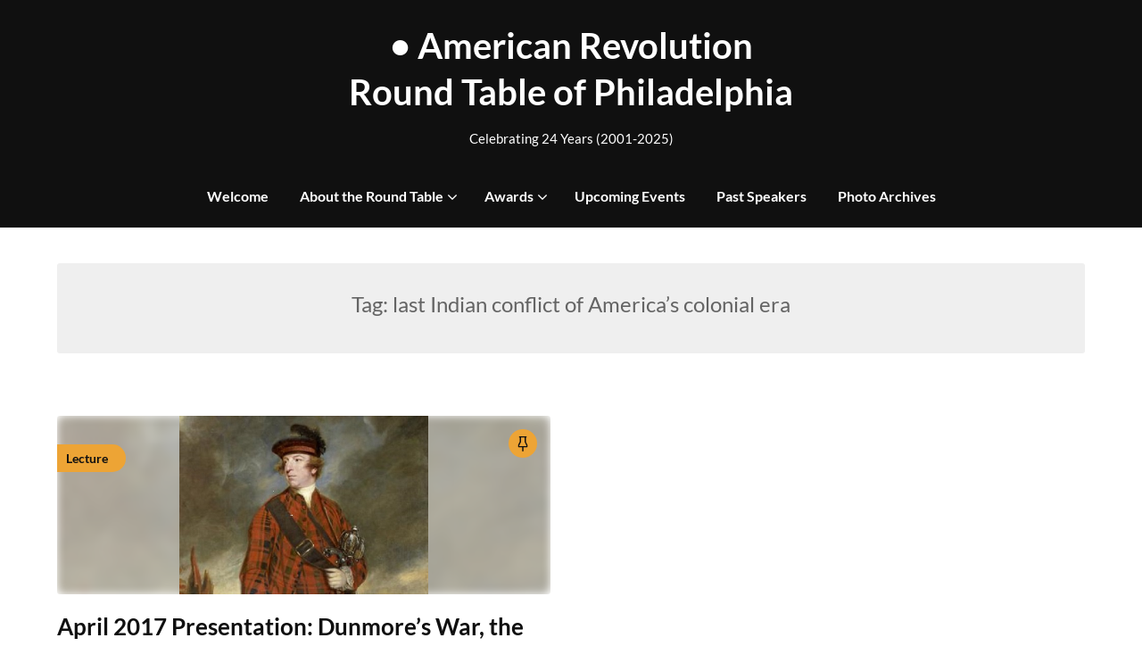

--- FILE ---
content_type: text/javascript
request_url: https://arrtop.org/wp-content/themes/petite-stories/js/colcade-init.js?ver=1.4
body_size: -84
content:
"use strict";

(function () {
  if (
    document.getElementsByClassName("all-blog-articles").length <= 0 ||
    document.getElementsByClassName("blogposts-list").length <= 0
  ) {
    return;
  }

  var petite_stories_colcade = new Colcade(
    ".add-blog-to-sidebar .all-blog-articles",
    {
      columns: ".petite-stories-colcade-column",
      items: ".posts-entry.blogposts-list",
    }
  );
})();
